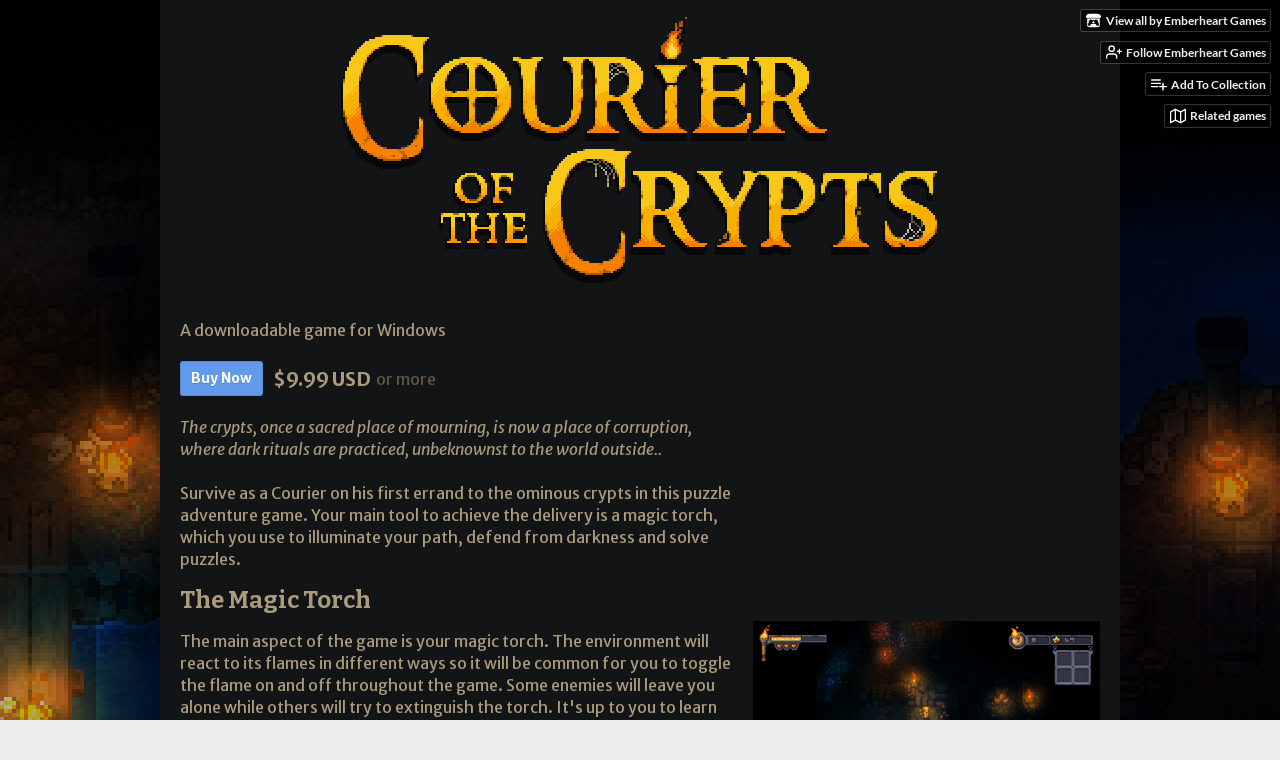

--- FILE ---
content_type: text/html
request_url: https://emberheartgames.itch.io/courier-of-the-crypts
body_size: 8746
content:
<!DOCTYPE HTML><html lang="en"><head><meta charset="UTF-8"/><meta name="theme-color" content="#000000"/><meta property="og:image" content="https://img.itch.zone/aW1nLzIwMjY0NTEuanBn/original/grgICP.jpg"/><link type="image/jpeg" href="https://img.itch.zone/aW1nLzIwMjY0NTEuanBn/32x32%23/lyj5YS.jpg" rel="icon"/><meta content="itch.io" property="og:site_name"/><meta content="4503599627724030" property="twitter:account_id"/><meta property="og:description" content="2D puzzle adventure game where you have to survive as a Courier on his first errand to the ominous crypts."/><meta name="description" content="2D puzzle adventure game where you have to survive as a Courier on his first errand to the ominous crypts."/><meta content="width=device-width, initial-scale=1" name="viewport"/><meta name="itch:path" content="games/13504"/><link href="https://emberheartgames.itch.io/courier-of-the-crypts/devlog.rss" type="application/rss+xml" title="Courier of the Crypts Devlog" rel="alternate"/><meta content="@itchio" name="twitter:site"/><meta name="twitter:title" content="Courier of the Crypts by Emberheart Games"/><meta name="twitter:description" content="2D puzzle adventure game where you have to survive as a Courier on his first errand to the ominous crypts. Available for Windows"/><meta content="summary_large_image" name="twitter:card"/><meta property="twitter:image" content="https://img.itch.zone/aW1nLzIwMjY0NTEuanBn/508x254%23mb/jMQpvC.jpg"/><meta property="twitter:creator" content="@Emberheartgames"/><meta name="twitter:url" content="https://emberheartgames.itch.io/courier-of-the-crypts"/><script type="application/ld+json">{"itemListElement":[{"position":1,"@type":"ListItem","item":{"name":"Games","@id":"https:\/\/itch.io\/games"}},{"position":2,"@type":"ListItem","item":{"name":"Featured","@id":"https:\/\/itch.io\/games\/featured"}},{"position":3,"@type":"ListItem","item":{"name":"Adventure","@id":"https:\/\/itch.io\/games\/genre-adventure"}},{"position":4,"@type":"ListItem","item":{"name":"$15 or less","@id":"https:\/\/itch.io\/games\/15-dollars-or-less\/featured"}}],"@context":"http:\/\/schema.org","@type":"BreadcrumbList"}</script><script type="application/ld+json">{"aggregateRating":{"@type":"AggregateRating","ratingCount":13,"ratingValue":"4.8"},"@type":"Product","name":"Courier of the Crypts","offers":{"@type":"Offer","price":"9.99","priceCurrency":"USD","priceValidUntil":false,"seller":{"@type":"Organization","name":"Emberheart Games","url":"https:\/\/emberheartgames.itch.io"}},"@context":"http:\/\/schema.org\/","description":"2D puzzle adventure game where you have to survive as a Courier on his first errand to the ominous crypts."}</script><title>Courier of the Crypts by Emberheart Games</title><meta name="csrf_token" value="WyJjVDFDIiwxNzY4NDQxOTI1LCJWc1NuYWJmbTVaZHQ4Vk8iXQ==.Z9Z65WpRsFifm+HCUArKpOwqrmI=" /><link href="https://static.itch.io/game.css?1768119818" rel="stylesheet"/><script type="text/javascript">window.itchio_translations_url = 'https://static.itch.io/translations';</script><script src="https://static.itch.io/lib.min.js?1768119818" type="text/javascript"></script><script src="https://static.itch.io/bundle.min.js?1768119818" type="text/javascript"></script><script src="https://static.itch.io/lib/jquery.maskMoney.js" type="text/javascript"></script><script id="lib_react_src" data-src="https://static.itch.io/react.min.js?1768119818"></script><script src="https://static.itch.io/game.min.js?1768119818" type="text/javascript"></script><script type="text/javascript">I.current_user = null;I.subdomain = true;</script><script type="text/javascript">if (!window.location.hostname.match(/localhost/)) {      window.dataLayer = window.dataLayer || [];
      function gtag(){dataLayer.push(arguments);}
      gtag('js', new Date());
      gtag('config', "G-36R7NPBMLS", {});
      (function(d, t, s, m) {
        s = d.createElement(t);
        s.src = "https:\/\/www.googletagmanager.com\/gtag\/js?id=G-36R7NPBMLS";
        s.async = 1;
        m = d.getElementsByTagName(t)[0];
        m.parentNode.insertBefore(s, m);
      })(document, "script");
      }</script><style id="game_theme" type="text/css">:root{--itchio_ui_bg: #282828;--itchio_ui_bg_dark: #222222}.wrapper{--itchio_font_family: 'Merriweather Sans';--itchio_bg_color: #000000;--itchio_bg2_color: rgba(19, 20, 22, 1);--itchio_bg2_sub: #2a2b2d;--itchio_text_color: #aa9b7d;--itchio_link_color: #6399e9;--itchio_border_color: #37393e;--itchio_button_color: #6399e9;--itchio_button_fg_color: #ffffff;--itchio_button_shadow_color: #4d83d3;background-color:#000000;/*! */ background-image: url(https://img.itch.zone/aW1nLzQxNzQzNDYuanBn/original/HhM6Bi.jpg);;background-repeat: repeat;background-position: 50% 0;background-attachment: fixed; /* */}.inner_column{color:#aa9b7d;font-family:'Merriweather Sans',Lato,LatoExtended,sans-serif;background-color:rgba(19, 20, 22, 1)}.inner_column ::selection{color:#ffffff;background:#6399e9}.inner_column ::-moz-selection{color:#ffffff;background:#6399e9}.inner_column h1,.inner_column h2,.inner_column h3,.inner_column h4,.inner_column h5,.inner_column h6{font-family:Bitter;font-weight:bold;color:inherit}.inner_column a,.inner_column .footer a{color:#6399e9}.inner_column .button,.inner_column .button:hover,.inner_column .button:active{background-color:#6399e9;color:#ffffff;text-shadow:0 1px 0px #4d83d3}.inner_column hr{background-color:#37393e}.inner_column table{border-color:#37393e}.inner_column .redactor-box .redactor-toolbar li a{color:#6399e9}.inner_column .redactor-box .redactor-toolbar li a:hover,.inner_column .redactor-box .redactor-toolbar li a:active,.inner_column .redactor-box .redactor-toolbar li a.redactor-act{background-color:#6399e9 !important;color:#ffffff !important;text-shadow:0 1px 0px #4d83d3 !important}.inner_column .redactor-box .redactor-toolbar .re-button-tooltip{text-shadow:none}.game_frame{background:#2a2b2d;/*! */  /* */}.game_frame .embed_info{background-color:rgba(19, 20, 22, 0.85)}.game_loading .loader_bar .loader_bar_slider{background-color:#6399e9}.view_game_page .reward_row,.view_game_page .bundle_row{border-color:#2a2b2d !important}.view_game_page .game_info_panel_widget{background:rgba(42, 43, 45, 1)}.view_game_page .star_value .star_fill{color:#6399e9}.view_game_page .rewards .quantity_input{background:rgba(42, 43, 45, 1);border-color:rgba(170, 155, 125, 0.5);color:#aa9b7d}.view_game_page .right_col{display:block}.game_devlog_page li .meta_row .post_likes{border-color:#2a2b2d}.game_devlog_post_page .post_like_button{box-shadow:inset 0 0 0 1px #37393e}.game_comments_widget .community_post .post_footer a,.game_comments_widget .community_post .post_footer .vote_btn,.game_comments_widget .community_post .post_header .post_date a,.game_comments_widget .community_post .post_header .edit_message{color:rgba(170, 155, 125, 0.5)}.game_comments_widget .community_post .reveal_full_post_btn{background:linear-gradient(to bottom, transparent, #131416 50%, #131416);color:#6399e9}.game_comments_widget .community_post .post_votes{border-color:rgba(170, 155, 125, 0.2)}.game_comments_widget .community_post .post_votes .vote_btn:hover{background:rgba(170, 155, 125, 0.05)}.game_comments_widget .community_post .post_footer .vote_btn{border-color:rgba(170, 155, 125, 0.5)}.game_comments_widget .community_post .post_footer .vote_btn span{color:inherit}.game_comments_widget .community_post .post_footer .vote_btn:hover,.game_comments_widget .community_post .post_footer .vote_btn.voted{background-color:#6399e9;color:#ffffff;text-shadow:0 1px 0px #4d83d3;border-color:#6399e9}.game_comments_widget .form .redactor-box,.game_comments_widget .form .click_input,.game_comments_widget .form .forms_markdown_input_widget{border-color:rgba(170, 155, 125, 0.5);background:transparent}.game_comments_widget .form .redactor-layer,.game_comments_widget .form .redactor-toolbar,.game_comments_widget .form .click_input,.game_comments_widget .form .forms_markdown_input_widget{background:rgba(42, 43, 45, 1)}.game_comments_widget .form .forms_markdown_input_widget .markdown_toolbar button{color:inherit;opacity:0.6}.game_comments_widget .form .forms_markdown_input_widget .markdown_toolbar button:hover,.game_comments_widget .form .forms_markdown_input_widget .markdown_toolbar button:active{opacity:1;background-color:#6399e9 !important;color:#ffffff !important;text-shadow:0 1px 0px #4d83d3 !important}.game_comments_widget .form .forms_markdown_input_widget .markdown_toolbar,.game_comments_widget .form .forms_markdown_input_widget li{border-color:rgba(170, 155, 125, 0.5)}.game_comments_widget .form textarea{border-color:rgba(170, 155, 125, 0.5);background:rgba(42, 43, 45, 1);color:inherit}.game_comments_widget .form .redactor-toolbar{border-color:rgba(170, 155, 125, 0.5)}.game_comments_widget .hint{color:rgba(170, 155, 125, 0.5)}.game_community_preview_widget .community_topic_row .topic_tag{background-color:#2a2b2d}.footer .svgicon,.view_game_page .more_information_toggle .svgicon{fill:#aa9b7d !important}
</style><link type="text/css" href="https://fonts.googleapis.com/css?family=Merriweather%20Sans%3A400%2C400italic%2C700%2C700italic" rel="stylesheet"/><link type="text/css" href="https://fonts.googleapis.com/css?family=Bitter%3A400%2C400italic%2C700%2C700italic" rel="stylesheet"/></head><body data-host="itch.io" data-page_name="view_game" class=" locale_en game_layout_widget layout_widget responsive no_theme_toggle"><ul id="user_tools" class="user_tools hidden"><li><a class="action_btn view_more" href="https://emberheartgames.itch.io"><svg height="16" width="18" role="img" class="svgicon icon_itchio_new" viewBox="0 0 262.728 235.452" version="1.1" aria-hidden><path d="M31.99 1.365C21.287 7.72.2 31.945 0 38.298v10.516C0 62.144 12.46 73.86 23.773 73.86c13.584 0 24.902-11.258 24.903-24.62 0 13.362 10.93 24.62 24.515 24.62 13.586 0 24.165-11.258 24.165-24.62 0 13.362 11.622 24.62 25.207 24.62h.246c13.586 0 25.208-11.258 25.208-24.62 0 13.362 10.58 24.62 24.164 24.62 13.585 0 24.515-11.258 24.515-24.62 0 13.362 11.32 24.62 24.903 24.62 11.313 0 23.773-11.714 23.773-25.046V38.298c-.2-6.354-21.287-30.58-31.988-36.933C180.118.197 157.056-.005 122.685 0c-34.37.003-81.228.54-90.697 1.365zm65.194 66.217a28.025 28.025 0 0 1-4.78 6.155c-5.128 5.014-12.157 8.122-19.906 8.122a28.482 28.482 0 0 1-19.948-8.126c-1.858-1.82-3.27-3.766-4.563-6.032l-.006.004c-1.292 2.27-3.092 4.215-4.954 6.037a28.5 28.5 0 0 1-19.948 8.12c-.934 0-1.906-.258-2.692-.528-1.092 11.372-1.553 22.24-1.716 30.164l-.002.045c-.02 4.024-.04 7.333-.06 11.93.21 23.86-2.363 77.334 10.52 90.473 19.964 4.655 56.7 6.775 93.555 6.788h.006c36.854-.013 73.59-2.133 93.554-6.788 12.883-13.14 10.31-66.614 10.52-90.474-.022-4.596-.04-7.905-.06-11.93l-.003-.045c-.162-7.926-.623-18.793-1.715-30.165-.786.27-1.757.528-2.692.528a28.5 28.5 0 0 1-19.948-8.12c-1.862-1.822-3.662-3.766-4.955-6.037l-.006-.004c-1.294 2.266-2.705 4.213-4.563 6.032a28.48 28.48 0 0 1-19.947 8.125c-7.748 0-14.778-3.11-19.906-8.123a28.025 28.025 0 0 1-4.78-6.155 27.99 27.99 0 0 1-4.736 6.155 28.49 28.49 0 0 1-19.95 8.124c-.27 0-.54-.012-.81-.02h-.007c-.27.008-.54.02-.813.02a28.49 28.49 0 0 1-19.95-8.123 27.992 27.992 0 0 1-4.736-6.155zm-20.486 26.49l-.002.01h.015c8.113.017 15.32 0 24.25 9.746 7.028-.737 14.372-1.105 21.722-1.094h.006c7.35-.01 14.694.357 21.723 1.094 8.93-9.747 16.137-9.73 24.25-9.746h.014l-.002-.01c3.833 0 19.166 0 29.85 30.007L210 165.244c8.504 30.624-2.723 31.373-16.727 31.4-20.768-.773-32.267-15.855-32.267-30.935-11.496 1.884-24.907 2.826-38.318 2.827h-.006c-13.412 0-26.823-.943-38.318-2.827 0 15.08-11.5 30.162-32.267 30.935-14.004-.027-25.23-.775-16.726-31.4L46.85 124.08c10.684-30.007 26.017-30.007 29.85-30.007zm45.985 23.582v.006c-.02.02-21.863 20.08-25.79 27.215l14.304-.573v12.474c0 .584 5.74.346 11.486.08h.006c5.744.266 11.485.504 11.485-.08v-12.474l14.304.573c-3.928-7.135-25.79-27.215-25.79-27.215v-.006l-.003.002z"/></svg><span class="full_label">View all by Emberheart Games</span><span class="mobile_label">Creator</span></a></li><li><a data-register_action="follow_user" href="https://itch.io/login" class="follow_user_btn action_btn" data-unfollow_url="https://emberheartgames.itch.io/-/unfollow?source=game" data-user_id="35301" data-follow_url="https://emberheartgames.itch.io/-/follow?source=game"><svg height="18" role="img" class="svgicon icon_user_plus on_follow" viewBox="0 0 24 24" stroke="currentColor" stroke-width="2" stroke-linecap="round" fill="none" stroke-linejoin="round" aria-hidden version="1.1" width="18"><path d="M16 21v-2a4 4 0 0 0-4-4H5a4 4 0 0 0-4 4v2"></path><circle cx="8.5" cy="7" r="4"></circle><line x1="20" y1="8" x2="20" y2="14"></line><line x1="23" y1="11" x2="17" y2="11"></line></svg><svg height="18" role="img" class="svgicon icon_user_check on_unfollow" viewBox="0 0 24 24" stroke="currentColor" stroke-width="2" stroke-linecap="round" fill="none" stroke-linejoin="round" aria-hidden version="1.1" width="18"><path d="M16 21v-2a4 4 0 0 0-4-4H5a4 4 0 0 0-4 4v2"></path><circle cx="8.5" cy="7" r="4"></circle><polyline points="17 11 19 13 23 9"></polyline></svg><span class="on_follow"><span class="full_label">Follow Emberheart Games</span><span class="mobile_label">Follow</span></span><span class="on_unfollow"><span class="full_label">Following Emberheart Games</span><span class="mobile_label">Following</span></span></a></li><li><a class="action_btn add_to_collection_btn" href="https://itch.io/login"><svg height="18" role="img" class="svgicon icon_collection_add2" viewBox="0 0 24 24" stroke="currentColor" stroke-width="2" stroke-linecap="round" fill="none" stroke-linejoin="round" aria-hidden version="1.1" width="18"><path d="M 1,6 H 14" /><path d="M 1,11 H 14" /><path d="m 1,16 h 9" /><path d="M 18,11 V 21" /><path d="M 13,16 H 23" /></svg><span class="full_label">Add To Collection</span><span class="mobile_label">Collection</span></a></li><li class="community_link"><a class="action_btn" href="https://emberheartgames.itch.io/courier-of-the-crypts/community"><svg height="18" role="img" class="svgicon icon_comment" viewBox="0 0 24 24" stroke="currentColor" stroke-width="2" stroke-linecap="round" fill="none" stroke-linejoin="round" aria-hidden version="1.1" width="18"><path d="M21 15a2 2 0 0 1-2 2H7l-4 4V5a2 2 0 0 1 2-2h14a2 2 0 0 1 2 2z" /></svg>Community</a></li><li class="devlog_link"><a class="action_btn" href="https://emberheartgames.itch.io/courier-of-the-crypts/devlog"><svg height="18" role="img" class="svgicon icon_news" viewBox="0 0 24 24" stroke="currentColor" stroke-width="2" stroke-linecap="round" fill="none" stroke-linejoin="round" aria-hidden version="1.1" width="18"><rect x="1" y="3" width="22" height="18" rx="2" ry="2"></rect><line x1="6" y1="8" x2="18" y2="8"></line><line x1="6" y1="12" x2="18" y2="12"></line><line x1="6" y1="16" x2="18" y2="16"></line></svg>Devlog</a></li><li><a class="action_btn related_games_btn" href="https://itch.io/games-like/13504/courier-of-the-crypts" target="_blank" data-label="related_btn"><svg height="18" role="img" class="svgicon icon_map" viewBox="0 0 24 24" stroke="currentColor" stroke-width="2" stroke-linecap="round" fill="none" stroke-linejoin="round" aria-hidden version="1.1" width="18"><polygon points="1 6 1 22 8 18 16 22 23 18 23 2 16 6 8 2 1 6"></polygon><line x1="8" y1="2" x2="8" y2="18"></line><line x1="16" y1="6" x2="16" y2="22"></line></svg> <span class="full_label">Related games</span><span class="mobile_label">Related</span></a></li></ul><script type="text/javascript">new I.GameUserTools('#user_tools')</script><div id="wrapper" class="main wrapper"><div id="inner_column" class="inner_column size_large family_merriweather-sans"><div id="header" class="header align_center has_image"><img src="https://img.itch.zone/aW1nLzQxNzQzNTgucG5n/original/sv63NP.png" alt="Courier of the Crypts"/><h1 class="game_title" itemprop="name">Courier of the Crypts</h1></div><div class="view_game_page page_widget base_widget buy_on_top" itemtype="http://schema.org/Product" id="view_game_7717305" itemscope><div class="header_buy_row"><p>A downloadable game for Windows</p><div class="buy_row"><div class="button_message"><a class="button buy_btn" href="https://emberheartgames.itch.io/courier-of-the-crypts/purchase">Buy Now</a><span class="buy_message"><span class="dollars" itemprop="price">$9.99 USD</span> <span class="sub">or more</span></span></div></div></div><div class="columns"><div class="left_col column"><div class="formatted_description user_formatted"><p><em>The crypts, once a sacred place of mourning, is now a place of corruption, where dark rituals are practiced, unbeknownst to the world outside..</em><br><br>Survive as a Courier on his first errand to the ominous crypts in this puzzle adventure game. Your main tool to achieve the delivery is a magic torch, which you use to illuminate your path, defend from darkness and solve puzzles.</p>
<p><strong></strong></p>
<h2>The Magic Torch</h2>
<p>The main aspect of the game is your magic torch. The environment will react to its flames in different ways so it will be common for you to toggle the flame on and off throughout the game. Some enemies will leave you alone while others will try to extinguish the torch. It&#x27;s up to you to learn all about them and use that knowledge to your advantage. You can lure some enemies into traps or sneak past them. Will you let Dark Moths drink your light or attack you? Find riddles in the dark that only the magic flame can reveals. Enemies and puzzles should not be your main worry though...<br><strong>Flame is a limited resource, which keeps you safe from the dark spirits – it must never run out!</strong><br></p>
<h2>Features</h2>
<ul><li>Adventure story never told before&nbsp;</li><li>Over 20 hand-crafted maps to explore</li><li>Great atmosphere&nbsp;</li><li>Lots of secrets</li><li>Variety of enemies &amp; puzzles</li><li>Music and visuals for perfect ominous ambient.&nbsp;</li><li>Secret maps</li><li>Torch mechanics that will keep you going</li><li>Challenging achievements</li><li>Perfection system</li><li>Crypts shop with perks</li><li>Arachnophobia filter</li></ul>
<p><em></em></p>
<p><br></p></div><div class="more_information_toggle"><div class="toggle_row"><a class="toggle_info_btn" href="javascript:void(0)">More information<svg height="6" width="12" role="img" class="svgicon icon_down_tick" viewBox="0 0 37 20" version="1.1" aria-hidden><path d="m2.0858 0c-1.1535 0-2.0858 0.86469-2.0858 1.9331 0 0.5139 0.21354 1.0183 0.38704 1.1881l18.113 16.879 18.112-16.879c0.174-0.1696 0.388-0.674 0.388-1.1879 0-1.0684-0.932-1.9331-2.086-1.9331-0.577 0-1.111 0.23008-1.49 0.57992l-14.924 13.894-14.925-13.893c-0.3777-0.34998-0.9134-0.581-1.4902-0.581z"/></svg></a></div><div class="info_panel_wrapper"><div id="game_info_panel_8276238" class="game_info_panel_widget base_widget"><table><tbody><tr><td>Status</td><td><a href="https://itch.io/games/released">Released</a></td></tr><tr><td>Platforms</td><td><a href="https://itch.io/games/platform-windows">Windows</a></td></tr><tr><td>Rating</td><td><div itemprop="aggregateRating" tabindex="0" itemscope itemtype="http://schema.org/AggregateRating" data-tooltip="4.77 average rating from 13 total ratings" class="aggregate_rating"><div class="star_value" itemprop="ratingValue" content="4.8"><span class="screenreader_only">Rated 4.8 out of 5 stars</span><div class="star_fill" style="width: 95.38462%"><span class="star icon-star" aria-hidden="true"></span><span class="star icon-star" aria-hidden="true"></span><span class="star icon-star" aria-hidden="true"></span><span class="star icon-star" aria-hidden="true"></span><span class="star icon-star" aria-hidden="true"></span></div><div class="star_holes"><span class="star icon-star2" aria-hidden="true"></span><span class="star icon-star2" aria-hidden="true"></span><span class="star icon-star2" aria-hidden="true"></span><span class="star icon-star2" aria-hidden="true"></span><span class="star icon-star2" aria-hidden="true"></span></div></div><span class="rating_count" itemprop="ratingCount" content="13">(13<span class="screenreader_only"> total ratings</span>)</span></div></td></tr><tr><td>Author</td><td><a href="https://emberheartgames.itch.io">Emberheart Games</a></td></tr><tr><td>Genre</td><td><a href="https://itch.io/games/genre-adventure">Adventure</a>, <a href="https://itch.io/games/genre-puzzle">Puzzle</a></td></tr><tr><td>Tags</td><td><a href="https://itch.io/games/tag-2d">2D</a>, <a href="https://itch.io/games/tag-difficult">Difficult</a>, <a href="https://itch.io/games/tag-dungeon-crawler">Dungeon Crawler</a>, <a href="https://itch.io/games/tag-exploration">Exploration</a>, <a href="https://itch.io/games/tag-pixel-art">Pixel Art</a>, <a href="https://itch.io/games/tag-puzzle-adventure">puzzle-adventure</a></td></tr><tr><td>Average session</td><td><a href="https://itch.io/games/duration-minutes">A few minutes</a></td></tr><tr><td>Languages</td><td><a href="https://itch.io/games/lang-en">English</a></td></tr><tr><td>Inputs</td><td><a href="https://itch.io/games/input-keyboard">Keyboard</a>, <a href="https://itch.io/games/input-x360">Xbox controller</a></td></tr><tr><td>Links</td><td><a rel="nofollow noopener" href="http://store.steampowered.com/app/362940/Courier_of_the_Crypts/">Steam</a></td></tr><tr><td>Mentions</td><td><a href="https://itch.io/blog/77725/itchio-recommends-fresh-releases-hidden-gems-and-an-upcoming-hit">itch.io Recommends: fresh releases, hidd...</a>, <a href="https://itch.io/blog/115398/announcing-the-itchio-holiday-sale-and-holiday-itchio-selects-bundle">Announcing the itch.io Holiday Sale and...</a></td></tr></tbody></table></div></div></div><h2 id="purchase">Purchase</h2><div class="buy_row"><div class="button_message"><a class="button buy_btn" href="https://emberheartgames.itch.io/courier-of-the-crypts/purchase">Buy Now</a><span class="buy_message"><span class="dollars" itemprop="price">$9.99 USD</span> <span class="sub">or more</span></span></div></div><div class="uploads"><p>In order to download this game you must purchase it at or above the
              minimum price of $9.99 USD. Your purchase comes with a Steam key. You will get access to the following files:</p><div id="upload_list_4997702" class="upload_list_widget base_widget"><div class="upload"><div class="info_column"><div class="upload_name"><strong class="name" title="Courier of the Crypts - v1.1.0.zip">Courier of the Crypts - v1.1.0.zip</strong> <span class="file_size"><span>190 MB</span></span> <span class="download_platforms"><span class="icon icon-windows8" title="Download for Windows" aria-hidden="true"></span> </span></div></div></div></div></div><section id="devlog" class="game_devlog"><h2>Development log</h2><ul><li><a href="https://emberheartgames.itch.io/courier-of-the-crypts/devlog/105440/update-v110-is-live">Update v1.1.0 is live!</a><div class="post_date"><abbr title="19 October 2019 @ 16:28 UTC"><span class="icon icon-stopwatch" aria-hidden="true"></span> Oct 19, 2019</abbr></div></li><li><a href="https://emberheartgames.itch.io/courier-of-the-crypts/devlog/78807/hotfic-3-v104">Hotfic #3 (v1.0.4)</a><div class="post_date"><abbr title="29 April 2019 @ 22:02 UTC"><span class="icon icon-stopwatch" aria-hidden="true"></span> Apr 29, 2019</abbr></div></li><li><a href="https://emberheartgames.itch.io/courier-of-the-crypts/devlog/78806/hotfix-2-v103">Hotfix #2 (v1.0.3)</a><div class="post_date"><abbr title="29 April 2019 @ 22:00 UTC"><span class="icon icon-stopwatch" aria-hidden="true"></span> Apr 29, 2019</abbr></div></li><li><a href="https://emberheartgames.itch.io/courier-of-the-crypts/devlog/77826/hotfix-1-v102">Hotfix #1 (v1.0.2)</a><div class="post_date"><abbr title="23 April 2019 @ 13:24 UTC"><span class="icon icon-stopwatch" aria-hidden="true"></span> Apr 23, 2019</abbr></div></li><li><a href="https://emberheartgames.itch.io/courier-of-the-crypts/devlog/77137/courier-of-the-crypts-has-left-early-access-and-is-out-on-pc">Courier of the Crypts has left early access and is out on PC!</a><div class="post_date"><abbr title="19 April 2019 @ 01:01 UTC"><span class="icon icon-stopwatch" aria-hidden="true"></span> Apr 19, 2019</abbr></div></li><li><a href="https://emberheartgames.itch.io/courier-of-the-crypts/devlog/10587/last-content-update-before-the-release">Last content update before the release</a><div class="post_date"><abbr title="22 September 2017 @ 20:01 UTC"><span class="icon icon-stopwatch" aria-hidden="true"></span> Sep 22, 2017</abbr></div></li></ul></section><section class="community_summary"><div id="game_community_preview_7062206" class="game_community_preview_widget base_widget"><h2>Community</h2><div class="community_topics"><div class="community_topic_row"><a class="avatar_container" href="https://itch.io/profile/emberheartgames"><div class="post_avatar" style="background-image: url(https://img.itch.zone/aW1nLzE2OTMxMzIucG5n/25x25%23/3H5gDa.png)"></div></a><div class="primary_data"><div class="topic_title"><span class="topic_tag sticky_flag">Sticky</span><a href="https://itch.io/t/446745/bug-reports">Bug reports</a></div><div class="topic_author">by <a href="https://emberheartgames.itch.io">Emberheart Games</a> · 1 post</div></div><div class="post_time">6y</div></div><div class="community_topic_row"><a class="avatar_container" href="https://itch.io/profile/publiclewdness"><div class="post_avatar" style="background-image: url(https://img.itch.zone/aW1hZ2UyL3VzZXIvOTI5Mzk5LzEwMjg5NDAuanBn/25x25%23/lmehF9.jpg)"></div></a><div class="primary_data"><div class="topic_title"><a href="https://itch.io/t/468614/linux-version">Linux Version</a></div><div class="topic_author">by <a href="https://publiclewdness.itch.io">PublicLewdness</a> · 6 posts</div></div><div class="post_time">6y</div></div></div><div class="post_links"><a class="button new_topic_btn" href="https://itch.io/login" data-register_action="community_topic">Post a new topic</a><a class="forward_link" href="https://emberheartgames.itch.io/courier-of-the-crypts/community">View all posts</a></div></div></section></div><div class="right_col column"><div class="video_embed"><div class="video_embed_widget base_widget" id="video_embed_9496860" style="padding-bottom: 56.25%; position: relative;"><iframe src="//www.youtube.com/embed/Al5qSge0NQ0" frameborder="0" allowfullscreen style="position: absolute; width: 100%; height: 100%; left: 0; right: 0"></iframe></div></div><div class="screenshot_list"><a target="_blank" href="https://img.itch.zone/aW1hZ2UvMTM1MDQvMjAyNjQ1Ny5wbmc=/original/4f0baq.png" data-image_lightbox="true"><img src="https://img.itch.zone/aW1hZ2UvMTM1MDQvMjAyNjQ1Ny5wbmc=/347x500/C%2BwAGZ.png" data-screenshot_id="2026457" class="screenshot" srcset="https://img.itch.zone/aW1hZ2UvMTM1MDQvMjAyNjQ1Ny5wbmc=/347x500/C%2BwAGZ.png 1x, https://img.itch.zone/aW1hZ2UvMTM1MDQvMjAyNjQ1Ny5wbmc=/794x1000/xvvjhY.png 2x"/></a><a target="_blank" href="https://img.itch.zone/aW1hZ2UvMTM1MDQvMjAyNjQ1NS5wbmc=/original/JMjxhH.png" data-image_lightbox="true"><img src="https://img.itch.zone/aW1hZ2UvMTM1MDQvMjAyNjQ1NS5wbmc=/347x500/JXbOvy.png" data-screenshot_id="2026455" class="screenshot" srcset="https://img.itch.zone/aW1hZ2UvMTM1MDQvMjAyNjQ1NS5wbmc=/347x500/JXbOvy.png 1x, https://img.itch.zone/aW1hZ2UvMTM1MDQvMjAyNjQ1NS5wbmc=/794x1000/oYvh7v.png 2x"/></a><a target="_blank" href="https://img.itch.zone/aW1hZ2UvMTM1MDQvMjAyNjQ1Ni5wbmc=/original/mQUUGY.png" data-image_lightbox="true"><img src="https://img.itch.zone/aW1hZ2UvMTM1MDQvMjAyNjQ1Ni5wbmc=/347x500/Z0Z8pj.png" data-screenshot_id="2026456" class="screenshot" srcset="https://img.itch.zone/aW1hZ2UvMTM1MDQvMjAyNjQ1Ni5wbmc=/347x500/Z0Z8pj.png 1x, https://img.itch.zone/aW1hZ2UvMTM1MDQvMjAyNjQ1Ni5wbmc=/794x1000/4kWcVw.png 2x"/></a><a target="_blank" href="https://img.itch.zone/aW1hZ2UvMTM1MDQvMjAyNjQ2MS5wbmc=/original/EV9s2O.png" data-image_lightbox="true"><img src="https://img.itch.zone/aW1hZ2UvMTM1MDQvMjAyNjQ2MS5wbmc=/347x500/koj%2FmB.png" data-screenshot_id="2026461" class="screenshot" srcset="https://img.itch.zone/aW1hZ2UvMTM1MDQvMjAyNjQ2MS5wbmc=/347x500/koj%2FmB.png 1x, https://img.itch.zone/aW1hZ2UvMTM1MDQvMjAyNjQ2MS5wbmc=/794x1000/eZ%2FYRr.png 2x"/></a><a target="_blank" href="https://img.itch.zone/aW1hZ2UvMTM1MDQvMjAyNjQ2Mi5qcGc=/original/YuM1Fc.jpg" data-image_lightbox="true"><img src="https://img.itch.zone/aW1hZ2UvMTM1MDQvMjAyNjQ2Mi5qcGc=/347x500/3leAgS.jpg" data-screenshot_id="2026462" class="screenshot" srcset="https://img.itch.zone/aW1hZ2UvMTM1MDQvMjAyNjQ2Mi5qcGc=/347x500/3leAgS.jpg 1x, https://img.itch.zone/aW1hZ2UvMTM1MDQvMjAyNjQ2Mi5qcGc=/794x1000/UHnCXz.jpg 2x"/></a><a target="_blank" href="https://img.itch.zone/aW1hZ2UvMTM1MDQvMjAyNjQ2MC5wbmc=/original/a7FMA4.png" data-image_lightbox="true"><img src="https://img.itch.zone/aW1hZ2UvMTM1MDQvMjAyNjQ2MC5wbmc=/347x500/vhvWw4.png" data-screenshot_id="2026460" class="screenshot" srcset="https://img.itch.zone/aW1hZ2UvMTM1MDQvMjAyNjQ2MC5wbmc=/347x500/vhvWw4.png 1x, https://img.itch.zone/aW1hZ2UvMTM1MDQvMjAyNjQ2MC5wbmc=/794x1000/aswWTF.png 2x"/></a><a target="_blank" href="https://img.itch.zone/aW1hZ2UvMTM1MDQvMjAyNjQ1OS5wbmc=/original/6P7DRw.png" data-image_lightbox="true"><img src="https://img.itch.zone/aW1hZ2UvMTM1MDQvMjAyNjQ1OS5wbmc=/347x500/vVYNmQ.png" data-screenshot_id="2026459" class="screenshot" srcset="https://img.itch.zone/aW1hZ2UvMTM1MDQvMjAyNjQ1OS5wbmc=/347x500/vVYNmQ.png 1x, https://img.itch.zone/aW1hZ2UvMTM1MDQvMjAyNjQ1OS5wbmc=/794x1000/g%2B6t7f.png 2x"/></a></div></div></div></div><div id="view_game_footer" class="footer"><a class="icon_logo" href="https://itch.io/"><svg height="17" width="20" role="img" class="svgicon icon_itchio_new" viewBox="0 0 262.728 235.452" version="1.1" aria-hidden><path d="M31.99 1.365C21.287 7.72.2 31.945 0 38.298v10.516C0 62.144 12.46 73.86 23.773 73.86c13.584 0 24.902-11.258 24.903-24.62 0 13.362 10.93 24.62 24.515 24.62 13.586 0 24.165-11.258 24.165-24.62 0 13.362 11.622 24.62 25.207 24.62h.246c13.586 0 25.208-11.258 25.208-24.62 0 13.362 10.58 24.62 24.164 24.62 13.585 0 24.515-11.258 24.515-24.62 0 13.362 11.32 24.62 24.903 24.62 11.313 0 23.773-11.714 23.773-25.046V38.298c-.2-6.354-21.287-30.58-31.988-36.933C180.118.197 157.056-.005 122.685 0c-34.37.003-81.228.54-90.697 1.365zm65.194 66.217a28.025 28.025 0 0 1-4.78 6.155c-5.128 5.014-12.157 8.122-19.906 8.122a28.482 28.482 0 0 1-19.948-8.126c-1.858-1.82-3.27-3.766-4.563-6.032l-.006.004c-1.292 2.27-3.092 4.215-4.954 6.037a28.5 28.5 0 0 1-19.948 8.12c-.934 0-1.906-.258-2.692-.528-1.092 11.372-1.553 22.24-1.716 30.164l-.002.045c-.02 4.024-.04 7.333-.06 11.93.21 23.86-2.363 77.334 10.52 90.473 19.964 4.655 56.7 6.775 93.555 6.788h.006c36.854-.013 73.59-2.133 93.554-6.788 12.883-13.14 10.31-66.614 10.52-90.474-.022-4.596-.04-7.905-.06-11.93l-.003-.045c-.162-7.926-.623-18.793-1.715-30.165-.786.27-1.757.528-2.692.528a28.5 28.5 0 0 1-19.948-8.12c-1.862-1.822-3.662-3.766-4.955-6.037l-.006-.004c-1.294 2.266-2.705 4.213-4.563 6.032a28.48 28.48 0 0 1-19.947 8.125c-7.748 0-14.778-3.11-19.906-8.123a28.025 28.025 0 0 1-4.78-6.155 27.99 27.99 0 0 1-4.736 6.155 28.49 28.49 0 0 1-19.95 8.124c-.27 0-.54-.012-.81-.02h-.007c-.27.008-.54.02-.813.02a28.49 28.49 0 0 1-19.95-8.123 27.992 27.992 0 0 1-4.736-6.155zm-20.486 26.49l-.002.01h.015c8.113.017 15.32 0 24.25 9.746 7.028-.737 14.372-1.105 21.722-1.094h.006c7.35-.01 14.694.357 21.723 1.094 8.93-9.747 16.137-9.73 24.25-9.746h.014l-.002-.01c3.833 0 19.166 0 29.85 30.007L210 165.244c8.504 30.624-2.723 31.373-16.727 31.4-20.768-.773-32.267-15.855-32.267-30.935-11.496 1.884-24.907 2.826-38.318 2.827h-.006c-13.412 0-26.823-.943-38.318-2.827 0 15.08-11.5 30.162-32.267 30.935-14.004-.027-25.23-.775-16.726-31.4L46.85 124.08c10.684-30.007 26.017-30.007 29.85-30.007zm45.985 23.582v.006c-.02.02-21.863 20.08-25.79 27.215l14.304-.573v12.474c0 .584 5.74.346 11.486.08h.006c5.744.266 11.485.504 11.485-.08v-12.474l14.304.573c-3.928-7.135-25.79-27.215-25.79-27.215v-.006l-.003.002z"/></svg></a><a href="https://itch.io/">itch.io</a><span class="dot">·</span><a href="https://emberheartgames.itch.io">View all by Emberheart Games</a><span class="dot">·</span><a class="report_game_btn" href="javascript:void(0);" data-lightbox_url="https://emberheartgames.itch.io/courier-of-the-crypts/report">Report</a><span class="dot">·</span><a class="embed_game_btn" href="javascript:void(0);" data-lightbox_url="https://emberheartgames.itch.io/courier-of-the-crypts/embed">Embed</a><div class="breadcrumbs"><a href="https://itch.io/games">Games</a> › <a href="https://itch.io/games/featured">Featured</a> › <a href="https://itch.io/games/genre-adventure">Adventure</a> › <a href="https://itch.io/games/15-dollars-or-less/featured">$15 or less</a></div></div></div></div><script type="text/javascript">I.setup_layout()</script><script id="loading_lightbox_tpl" type="text/template"><div aria-live="polite" class="lightbox loading_lightbox"><div class="loader_outer"><div class="loader_label">Loading</div><div class="loader_bar"><div class="loader_bar_slider"></div></div></div></div></script><script type="text/javascript">init_GameInfoPanel('#game_info_panel_8276238', null);init_ViewGame('#view_game_7717305', {"game":{"min_price":999,"type_name":"default","id":13504,"type":1,"hit_url":"https:\/\/emberheartgames.itch.io\/courier-of-the-crypts\/rh\/eyJlIjoxNzY4NDQxOTQwLCJpZCI6MTM1MDR9%2ehNdcWPKnZ%2bimOeFk7khSklk%2fmog%3d","slug":"courier-of-the-crypts","actual_price":999},"generate_download_url":"https:\/\/emberheartgames.itch.io\/courier-of-the-crypts\/download_url"});
I.setup_page();</script></body></html>